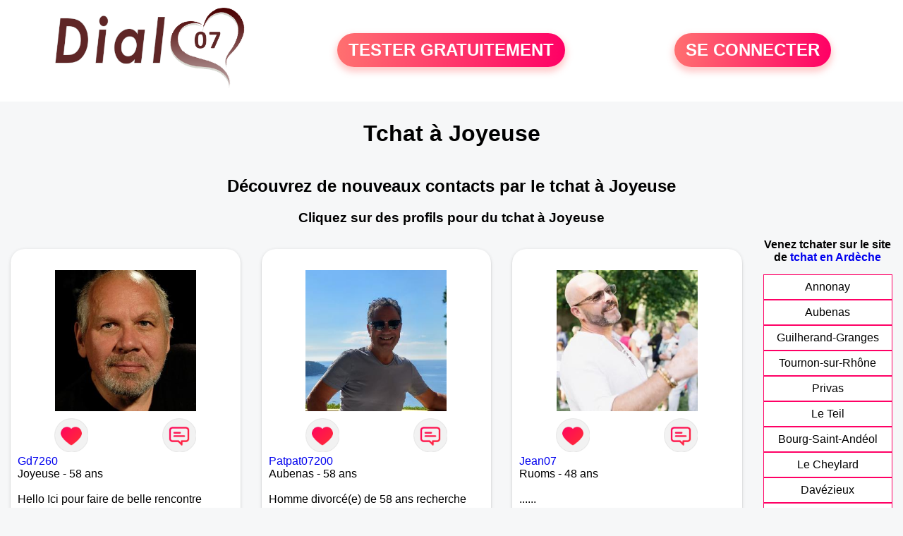

--- FILE ---
content_type: text/html; charset=UTF-8
request_url: https://www.dial07.fr/tchat-joyeuse
body_size: 5711
content:
<!-- corps-dial-regional -->
<!DOCTYPE html>
<html lang="fr">
<head>
<title>Rencontres Joyeuse - Site de rencontre Joyeuse - Dial07.fr</title>
<meta name="description" content="Rencontres dans la ville Joyeuse sur Dial07.fr, le site de rencontres à Joyeuse pour tchatter entre habitants à Joyeuse."/>
<meta name="keywords" content="rencontres joyeuse, joyeuse rencontres, rencontre joyeuse, joyeuse rencontre, rencontres sur joyeuse, rencontres à joyeuse, rencontre à joyeuse, rencontre sur joyeuse"/>
<meta name="Identifier-URL" content="https://www.dial07.fr"/>
<meta name="revisit-after" content="7 days" />
<meta name="subject" content="Rencontre Joyeuse"/>
<meta name="Author" content="Dial07.fr" />
<meta name="Creation_date" content="20/01/2007"/>
<meta property='og:title' content="Rencontres Joyeuse - Site de rencontre Joyeuse - Dial07.fr">
<meta property='og:type' content='website' />
<meta property='og:url' content='https://www.dial07.fr/tchat-joyeuse'>
<meta property='og:description' content="Rencontres dans la ville Joyeuse sur Dial07.fr, le site de rencontres à Joyeuse pour tchatter entre habitants à Joyeuse.">
<link rel="canonical" href="https://www.dial07.fr/tchat-joyeuse">
<link rel='icon' type='image/x-icon' href='./favicon-dial.ico'>
<meta charset="UTF-8">
<meta name="viewport" content="width=device-width, initial-scale=1.0">
<meta http-equiv="X-UA-Compatible" content="ie=edge">
<META NAME="CLASSIFICATION" CONTENT="rencontre, celibataire, homme cherche femme, amour, amitie, couple, relation, ame soeur">
<meta name="theme-color" content="#f10d86"/>
<link rel='icon' type='image/x-icon' href='./favicon-dial.ico' />
<link rel="stylesheet" type="text/css" media="screen" href="./assets/font/icons.css">
<link rel="stylesheet" type="text/css" media="screen" href="./assets/css/euroset-home.css">
<style>
.containerForm {
	background: url("./images/background/dial07.fr.jpg")!important;
	background-position-x: center!important;
	background-repeat: no-repeat!important;
}
.p15 {
	padding: 15px;
}
.colLogo {
	width: 70%;
	text-align: center;
	background-color: rgba(255,255,255,.85);
	border-radius: 15px;
	margin-right:auto;
	margin-left:auto;
	max-width:400px;
}
.colLogo img {
	width: 70%;
}
.colAction {
	width:85%;
	margin-right:auto;
	margin-left:auto;
}
.formsAccueil {
	width: 100%;
	margin-top:65px;
	margin-bottom:30px;
}
.formsAccueilWrapper {
	max-width:400px;
	background-color: #000000a1;
	padding-top: 15px;
	padding-bottom: 15px;
	padding-right: 10px;
	padding-left: 10px;
	border-radius: 15px;
	margin-right:auto;
	margin-left:auto;
}
.btActionSp {
	width: 100%;
	background-image: linear-gradient(to right,#ff7070,#ff0065);
	color: #fff;
	border: 0!important;
	cursor: pointer;
	border-radius: 60px;
	font-weight: 700;
	font-size:1.5em;
	padding: .65rem 1rem;
	box-shadow: 0 5px 10px 2px rgba(255,112,112,.36)!important;
}
@media (max-width: 1154px) {
	.btActionSp {
		font-size:1.2em;
	}
}
@media (max-width: 992px) {
	.btActionSp {
		font-size:1.2em;
	}
}
@media (max-width: 800px) {
	.btActionSp {
		font-size:0.8em;
	}
}
@media (max-width: 768px) {
	.formsAccueilWrapper {
		width:90%;
	}
}
.arPagin .arWrapperString {
	width: 100%;
	height:auto;
	padding: 8px;
}
.colAction {
	margin-top:30px;
}
.logoSiteSpecial {
	text-align:center;
}
.logoSiteSpecial img {
	max-height:125px;
	max-width:100%;
}
body {
	margin-top:150px;
}
@media (max-width: 768px) {
	body {
		margin-top:300px;
	}
}
</style>
</head>
<body>
<div id="loading" class="loading">
	Loading&#8230;
</div>
<div class="container" style="background-color:#ffffff;display:block;position:fixed;z-index:1000;top:0;left:0;margin-top:0px;width:100%;margin-left: auto;margin-right: auto;max-width:100%">
	<div class="row" style="margin-bottom:15px;">
		<div class="l4 s12" style="align-self:center">
			<div class="logoSiteSpecial">
				<a href="./" alt="Site de rencontre gratuit Dial07">
				<img src="./logo-header/www.dial07.fr.png" title="Accueil" /></a>
			</div>
		</div>
		<div class="l4 s12" style="align-self:center; ">
			<div class="colAction">
				<div class="row">
					<div class="s12" style="text-align:center;margin-bottom:1em;">
						<div class="inscriptionBtWrapper"><a title="Inscription" href="./inscription" class="btActionSp btInscription" style="white-space: nowrap;">TESTER GRATUITEMENT</a></div>
					</div>
				</div>
			</div>
		</div>
		<div class="l4 s12" style="align-self:center; ">
			<div class="colAction">
				<div class="row">
					<div class="s12" style="text-align:center;margin-bottom:1em;">
						<div class="connexionBtWrapper"><a title="Connection" href="./seconnecter" class="btActionSp btConnexionSp" >SE CONNECTER</a></div>
					</div>
				</div>
			</div>
		</div>
	</div>
</div><div class="row">
	<div class="s12 textCenter">
		<h1>
Tchat à Joyeuse		</h1>
	</div>
</div>
<div class="row" style="padding-right:10px;padding-left:10px;">
	<div class="s12 textCenter">
<h2>Découvrez de nouveaux contacts par le tchat à Joyeuse</h2><h3>Cliquez sur des profils pour du tchat à Joyeuse</h3>	</div>
</div>
<style>
.arCardSP {
	height: 100%;
	border-radius: 20px;
}
.header {
	display: flex;
	justify-content: center;
}
.profil-image {
	width: 200px;
	height: 200px;
	margin-top: 30px;
	align-items: center;
}
</style>
<div class="row">
	<!-- BEGIN PROFIL -->
	<div class="s12 l10">
		<div class="row">
			<div class="l3 m4 s12">
				<div class="p15">
					<div class="arCardSP">
						<div class="header" style="cursor:pointer;" onclick="window.location.href='./rencontre-Gd7260-profil-1812310';">
							<img class="profil-image" src="./photos/181/23/1812310/1812310_300.jpg" alt="photo de profil">
						</div>
						<div class="body">
							<div class="title">
								<!-- BEGIN BUTTON -->
								<div class="row">
									<div class="s6" style="text-align:center">
										<div style="cursor: pointer;" onclick="homeSendCdr('Gd7260');">
											<img src="./assets/img/round-like.png" width="48" height="48" title="Envoyer un coup de coeur Gd7260"
												alt="Envoyer un coup de coeur">
										</div>
									</div>
									<div class="s6" style="text-align:center">
										<div style="cursor: pointer;" onclick="homeSendMsg('Gd7260');">
											<img src="./assets/img/round-message.png" width="48" height="48" title="Envoyer un message Gd7260"
												alt="Envoyer un message">
										</div>
									</div>
								</div>
								<!-- END BUTTON -->
								<a href="./rencontre-Gd7260-profil-1812310" title="Voir le profil">Gd7260</a>
							</div>
							<div class="text">
Joyeuse - 58 ans<br><br>Hello 
Ici pour faire de belle rencontre							</div>
						</div>
						<div class="textCenter p15">
							<a href="./rencontre-Gd7260-profil-1812310" class="arBtn gradientMauve" title="Voir le profil">Voir le profil</a>
						</div>
					</div>
				</div>
			</div>
			<div class="l3 m4 s12">
				<div class="p15">
					<div class="arCardSP">
						<div class="header" style="cursor:pointer;" onclick="window.location.href='./rencontre-Patpat07200+-profil-1849613';">
							<img class="profil-image" src="./photos/184/96/1849613/1849613_300.jpg" alt="photo de profil">
						</div>
						<div class="body">
							<div class="title">
								<!-- BEGIN BUTTON -->
								<div class="row">
									<div class="s6" style="text-align:center">
										<div style="cursor: pointer;" onclick="homeSendCdr('Patpat07200 ');">
											<img src="./assets/img/round-like.png" width="48" height="48" title="Envoyer un coup de coeur Patpat07200 "
												alt="Envoyer un coup de coeur">
										</div>
									</div>
									<div class="s6" style="text-align:center">
										<div style="cursor: pointer;" onclick="homeSendMsg('Patpat07200 ');">
											<img src="./assets/img/round-message.png" width="48" height="48" title="Envoyer un message Patpat07200 "
												alt="Envoyer un message">
										</div>
									</div>
								</div>
								<!-- END BUTTON -->
								<a href="./rencontre-Patpat07200+-profil-1849613" title="Voir le profil">Patpat07200 </a>
							</div>
							<div class="text">
Aubenas - 58 ans<br><br><div style='margin-bottom:15px;'>Homme divorcé(e) de 58 ans recherche rencontre amoureuse</div>Un physique et un mental jeune grâce à une hygiène de vie. Recherche une relation suivie et durable basée sur le dialogue la franchise,  la complicité 							</div>
						</div>
						<div class="textCenter p15">
							<a href="./rencontre-Patpat07200+-profil-1849613" class="arBtn gradientMauve" title="Voir le profil">Voir le profil</a>
						</div>
					</div>
				</div>
			</div>
			<div class="l3 m4 s12">
				<div class="p15">
					<div class="arCardSP">
						<div class="header" style="cursor:pointer;" onclick="window.location.href='./rencontre-Jean07-profil-1849364';">
							<img class="profil-image" src="./photos/184/93/1849364/1849364_300.jpg" alt="photo de profil">
						</div>
						<div class="body">
							<div class="title">
								<!-- BEGIN BUTTON -->
								<div class="row">
									<div class="s6" style="text-align:center">
										<div style="cursor: pointer;" onclick="homeSendCdr('Jean07');">
											<img src="./assets/img/round-like.png" width="48" height="48" title="Envoyer un coup de coeur Jean07"
												alt="Envoyer un coup de coeur">
										</div>
									</div>
									<div class="s6" style="text-align:center">
										<div style="cursor: pointer;" onclick="homeSendMsg('Jean07');">
											<img src="./assets/img/round-message.png" width="48" height="48" title="Envoyer un message Jean07"
												alt="Envoyer un message">
										</div>
									</div>
								</div>
								<!-- END BUTTON -->
								<a href="./rencontre-Jean07-profil-1849364" title="Voir le profil">Jean07</a>
							</div>
							<div class="text">
Ruoms - 48 ans<br><br>......							</div>
						</div>
						<div class="textCenter p15">
							<a href="./rencontre-Jean07-profil-1849364" class="arBtn gradientMauve" title="Voir le profil">Voir le profil</a>
						</div>
					</div>
				</div>
			</div>
			<div class="l3 m4 s12">
				<div class="p15">
					<div class="arCardSP">
						<div class="header" style="cursor:pointer;" onclick="window.location.href='./rencontre-Mayew-profil-1843773';">
							<img class="profil-image" src="./photos/184/37/1843773/1843773_300.jpg" alt="photo de profil">
						</div>
						<div class="body">
							<div class="title">
								<!-- BEGIN BUTTON -->
								<div class="row">
									<div class="s6" style="text-align:center">
										<div style="cursor: pointer;" onclick="homeSendCdr('Mayew');">
											<img src="./assets/img/round-like.png" width="48" height="48" title="Envoyer un coup de coeur Mayew"
												alt="Envoyer un coup de coeur">
										</div>
									</div>
									<div class="s6" style="text-align:center">
										<div style="cursor: pointer;" onclick="homeSendMsg('Mayew');">
											<img src="./assets/img/round-message.png" width="48" height="48" title="Envoyer un message Mayew"
												alt="Envoyer un message">
										</div>
									</div>
								</div>
								<!-- END BUTTON -->
								<a href="./rencontre-Mayew-profil-1843773" title="Voir le profil">Mayew</a>
							</div>
							<div class="text">
Jaujac - 48 ans<br><br>La joie de vivre							</div>
						</div>
						<div class="textCenter p15">
							<a href="./rencontre-Mayew-profil-1843773" class="arBtn gradientMauve" title="Voir le profil">Voir le profil</a>
						</div>
					</div>
				</div>
			</div>
			<div class="l3 m4 s12">
				<div class="p15">
					<div class="arCardSP">
						<div class="header" style="cursor:pointer;" onclick="window.location.href='./rencontre-viro07-profil-1841375';">
							<img class="profil-image" src="./photos/184/13/1841375/1841375_300.jpg" alt="photo de profil">
						</div>
						<div class="body">
							<div class="title">
								<!-- BEGIN BUTTON -->
								<div class="row">
									<div class="s6" style="text-align:center">
										<div style="cursor: pointer;" onclick="homeSendCdr('viro07');">
											<img src="./assets/img/round-like.png" width="48" height="48" title="Envoyer un coup de coeur viro07"
												alt="Envoyer un coup de coeur">
										</div>
									</div>
									<div class="s6" style="text-align:center">
										<div style="cursor: pointer;" onclick="homeSendMsg('viro07');">
											<img src="./assets/img/round-message.png" width="48" height="48" title="Envoyer un message viro07"
												alt="Envoyer un message">
										</div>
									</div>
								</div>
								<!-- END BUTTON -->
								<a href="./rencontre-viro07-profil-1841375" title="Voir le profil">viro07</a>
							</div>
							<div class="text">
Aubenas - 36 ans<br><br><div style='margin-bottom:15px;'>Homme divorcé(e) de 36 ans recherche rencontre amoureuse</div>Vincent, de aubenas, j'aime les balades, les bons restos et les rires partagés. Curieux et sympa je cherche quelqu'un pour vivre de bons moments ensemble. 							</div>
						</div>
						<div class="textCenter p15">
							<a href="./rencontre-viro07-profil-1841375" class="arBtn gradientMauve" title="Voir le profil">Voir le profil</a>
						</div>
					</div>
				</div>
			</div>
			<div class="l3 m4 s12">
				<div class="p15">
					<div class="arCardSP">
						<div class="header" style="cursor:pointer;" onclick="window.location.href='./rencontre-Lolau-profil-1840469';">
							<img class="profil-image" src="./photos/184/04/1840469/1840469_300.jpg" alt="photo de profil">
						</div>
						<div class="body">
							<div class="title">
								<!-- BEGIN BUTTON -->
								<div class="row">
									<div class="s6" style="text-align:center">
										<div style="cursor: pointer;" onclick="homeSendCdr('Lolau');">
											<img src="./assets/img/round-like.png" width="48" height="48" title="Envoyer un coup de coeur Lolau"
												alt="Envoyer un coup de coeur">
										</div>
									</div>
									<div class="s6" style="text-align:center">
										<div style="cursor: pointer;" onclick="homeSendMsg('Lolau');">
											<img src="./assets/img/round-message.png" width="48" height="48" title="Envoyer un message Lolau"
												alt="Envoyer un message">
										</div>
									</div>
								</div>
								<!-- END BUTTON -->
								<a href="./rencontre-Lolau-profil-1840469" title="Voir le profil">Lolau</a>
							</div>
							<div class="text">
Aubenas - 53 ans<br><br>Chercher câlin							</div>
						</div>
						<div class="textCenter p15">
							<a href="./rencontre-Lolau-profil-1840469" class="arBtn gradientMauve" title="Voir le profil">Voir le profil</a>
						</div>
					</div>
				</div>
			</div>
			<div class="l3 m4 s12">
				<div class="p15">
					<div class="arCardSP">
						<div class="header" style="cursor:pointer;" onclick="window.location.href='./rencontre-Le+Pacha+-profil-1839776';">
							<img class="profil-image" src="./photos/183/97/1839776/1839776_300.jpg" alt="photo de profil">
						</div>
						<div class="body">
							<div class="title">
								<!-- BEGIN BUTTON -->
								<div class="row">
									<div class="s6" style="text-align:center">
										<div style="cursor: pointer;" onclick="homeSendCdr('Le Pacha ');">
											<img src="./assets/img/round-like.png" width="48" height="48" title="Envoyer un coup de coeur Le Pacha "
												alt="Envoyer un coup de coeur">
										</div>
									</div>
									<div class="s6" style="text-align:center">
										<div style="cursor: pointer;" onclick="homeSendMsg('Le Pacha ');">
											<img src="./assets/img/round-message.png" width="48" height="48" title="Envoyer un message Le Pacha "
												alt="Envoyer un message">
										</div>
									</div>
								</div>
								<!-- END BUTTON -->
								<a href="./rencontre-Le+Pacha+-profil-1839776" title="Voir le profil">Le Pacha </a>
							</div>
							<div class="text">
Privas - 29 ans<br><br>Je suis un homme ambitieux et je cherche toujours à me développer et acquérir de nouvelles compétences 							</div>
						</div>
						<div class="textCenter p15">
							<a href="./rencontre-Le+Pacha+-profil-1839776" class="arBtn gradientMauve" title="Voir le profil">Voir le profil</a>
						</div>
					</div>
				</div>
			</div>
			<div class="l3 m4 s12">
				<div class="p15">
					<div class="arCardSP">
						<div class="header" style="cursor:pointer;" onclick="window.location.href='./rencontre-Herv%C3%A9+0738-profil-1839290';">
							<img class="profil-image" src="./photos/183/92/1839290/1839290_300.jpg" alt="photo de profil">
						</div>
						<div class="body">
							<div class="title">
								<!-- BEGIN BUTTON -->
								<div class="row">
									<div class="s6" style="text-align:center">
										<div style="cursor: pointer;" onclick="homeSendCdr('Hervé 0738');">
											<img src="./assets/img/round-like.png" width="48" height="48" title="Envoyer un coup de coeur Hervé 0738"
												alt="Envoyer un coup de coeur">
										</div>
									</div>
									<div class="s6" style="text-align:center">
										<div style="cursor: pointer;" onclick="homeSendMsg('Hervé 0738');">
											<img src="./assets/img/round-message.png" width="48" height="48" title="Envoyer un message Hervé 0738"
												alt="Envoyer un message">
										</div>
									</div>
								</div>
								<!-- END BUTTON -->
								<a href="./rencontre-Herv%C3%A9+0738-profil-1839290" title="Voir le profil">Hervé 0738</a>
							</div>
							<div class="text">
Le Cheylard - 64 ans<br><br>Je cherche mon âme sœur 							</div>
						</div>
						<div class="textCenter p15">
							<a href="./rencontre-Herv%C3%A9+0738-profil-1839290" class="arBtn gradientMauve" title="Voir le profil">Voir le profil</a>
						</div>
					</div>
				</div>
			</div>
			<div class="l3 m4 s12">
				<div class="p15">
					<div class="arCardSP">
						<div class="header" style="cursor:pointer;" onclick="window.location.href='./rencontre-Constant-profil-1834338';">
							<img class="profil-image" src="./photos/183/43/1834338/1834338_300.jpg" alt="photo de profil">
						</div>
						<div class="body">
							<div class="title">
								<!-- BEGIN BUTTON -->
								<div class="row">
									<div class="s6" style="text-align:center">
										<div style="cursor: pointer;" onclick="homeSendCdr('Constant');">
											<img src="./assets/img/round-like.png" width="48" height="48" title="Envoyer un coup de coeur Constant"
												alt="Envoyer un coup de coeur">
										</div>
									</div>
									<div class="s6" style="text-align:center">
										<div style="cursor: pointer;" onclick="homeSendMsg('Constant');">
											<img src="./assets/img/round-message.png" width="48" height="48" title="Envoyer un message Constant"
												alt="Envoyer un message">
										</div>
									</div>
								</div>
								<!-- END BUTTON -->
								<a href="./rencontre-Constant-profil-1834338" title="Voir le profil">Constant</a>
							</div>
							<div class="text">
Rochemaure - 40 ans<br><br>Bonjour a la recherche d'une relation sérieuse. J'aime beaucoup les sorties la nature restaurant profité de chaque moment de la vie.							</div>
						</div>
						<div class="textCenter p15">
							<a href="./rencontre-Constant-profil-1834338" class="arBtn gradientMauve" title="Voir le profil">Voir le profil</a>
						</div>
					</div>
				</div>
			</div>
			<div class="l3 m4 s12">
				<div class="p15">
					<div class="arCardSP">
						<div class="header" style="cursor:pointer;" onclick="window.location.href='./rencontre-Manu41220-profil-1819099';">
							<img class="profil-image" src="./photos/181/90/1819099/1819099_300.jpg" alt="photo de profil">
						</div>
						<div class="body">
							<div class="title">
								<!-- BEGIN BUTTON -->
								<div class="row">
									<div class="s6" style="text-align:center">
										<div style="cursor: pointer;" onclick="homeSendCdr('Manu41220');">
											<img src="./assets/img/round-like.png" width="48" height="48" title="Envoyer un coup de coeur Manu41220"
												alt="Envoyer un coup de coeur">
										</div>
									</div>
									<div class="s6" style="text-align:center">
										<div style="cursor: pointer;" onclick="homeSendMsg('Manu41220');">
											<img src="./assets/img/round-message.png" width="48" height="48" title="Envoyer un message Manu41220"
												alt="Envoyer un message">
										</div>
									</div>
								</div>
								<!-- END BUTTON -->
								<a href="./rencontre-Manu41220-profil-1819099" title="Voir le profil">Manu41220</a>
							</div>
							<div class="text">
Montpezat-sous-Bauzon - 49 ans<br><br>Emmanuel 48 ans plutôt pas mal recherche amour sincère aimer et être aimé							</div>
						</div>
						<div class="textCenter p15">
							<a href="./rencontre-Manu41220-profil-1819099" class="arBtn gradientMauve" title="Voir le profil">Voir le profil</a>
						</div>
					</div>
				</div>
			</div>
			<div class="l3 m4 s12">
				<div class="p15">
					<div class="arCardSP">
						<div class="header" style="cursor:pointer;" onclick="window.location.href='./rencontre-lolov-profil-1814323';">
							<img class="profil-image" src="./photos/181/43/1814323/1814323_300.jpg" alt="photo de profil">
						</div>
						<div class="body">
							<div class="title">
								<!-- BEGIN BUTTON -->
								<div class="row">
									<div class="s6" style="text-align:center">
										<div style="cursor: pointer;" onclick="homeSendCdr('lolov');">
											<img src="./assets/img/round-like.png" width="48" height="48" title="Envoyer un coup de coeur lolov"
												alt="Envoyer un coup de coeur">
										</div>
									</div>
									<div class="s6" style="text-align:center">
										<div style="cursor: pointer;" onclick="homeSendMsg('lolov');">
											<img src="./assets/img/round-message.png" width="48" height="48" title="Envoyer un message lolov"
												alt="Envoyer un message">
										</div>
									</div>
								</div>
								<!-- END BUTTON -->
								<a href="./rencontre-lolov-profil-1814323" title="Voir le profil">lolov</a>
							</div>
							<div class="text">
Aubenas - 56 ans<br><br>homme, célibataire, 54 ans, recherche femme pour une rencontre sérieuse et pour écrire une belle histoire;							</div>
						</div>
						<div class="textCenter p15">
							<a href="./rencontre-lolov-profil-1814323" class="arBtn gradientMauve" title="Voir le profil">Voir le profil</a>
						</div>
					</div>
				</div>
			</div>
			<div class="l3 m4 s12">
				<div class="p15">
					<div class="arCardSP">
						<div class="header" style="cursor:pointer;" onclick="window.location.href='./rencontre-Tonino-profil-1805523';">
							<img class="profil-image" src="./photos/180/55/1805523/1805523_300.jpg" alt="photo de profil">
						</div>
						<div class="body">
							<div class="title">
								<!-- BEGIN BUTTON -->
								<div class="row">
									<div class="s6" style="text-align:center">
										<div style="cursor: pointer;" onclick="homeSendCdr('Tonino');">
											<img src="./assets/img/round-like.png" width="48" height="48" title="Envoyer un coup de coeur Tonino"
												alt="Envoyer un coup de coeur">
										</div>
									</div>
									<div class="s6" style="text-align:center">
										<div style="cursor: pointer;" onclick="homeSendMsg('Tonino');">
											<img src="./assets/img/round-message.png" width="48" height="48" title="Envoyer un message Tonino"
												alt="Envoyer un message">
										</div>
									</div>
								</div>
								<!-- END BUTTON -->
								<a href="./rencontre-Tonino-profil-1805523" title="Voir le profil">Tonino</a>
							</div>
							<div class="text">
Privas - 50 ans<br><br>Je suis un homme de 48 ans, j aimerais rencontrer une femme bien dans ça tête avec un hygiène de vie irréprochable							</div>
						</div>
						<div class="textCenter p15">
							<a href="./rencontre-Tonino-profil-1805523" class="arBtn gradientMauve" title="Voir le profil">Voir le profil</a>
						</div>
					</div>
				</div>
			</div>
			<div class="l3 m4 s12">
				<div class="p15">
					<div class="arCardSP">
						<div class="header" style="cursor:pointer;" onclick="window.location.href='./rencontre-Malide45+-profil-1804333';">
							<img class="profil-image" src="./photos/180/43/1804333/1804333_300.jpg" alt="photo de profil">
						</div>
						<div class="body">
							<div class="title">
								<!-- BEGIN BUTTON -->
								<div class="row">
									<div class="s6" style="text-align:center">
										<div style="cursor: pointer;" onclick="homeSendCdr('Malide45 ');">
											<img src="./assets/img/round-like.png" width="48" height="48" title="Envoyer un coup de coeur Malide45 "
												alt="Envoyer un coup de coeur">
										</div>
									</div>
									<div class="s6" style="text-align:center">
										<div style="cursor: pointer;" onclick="homeSendMsg('Malide45 ');">
											<img src="./assets/img/round-message.png" width="48" height="48" title="Envoyer un message Malide45 "
												alt="Envoyer un message">
										</div>
									</div>
								</div>
								<!-- END BUTTON -->
								<a href="./rencontre-Malide45+-profil-1804333" title="Voir le profil">Malide45 </a>
							</div>
							<div class="text">
Le Teil - 27 ans<br><br>Homme gentil grand Black cherches relation 							</div>
						</div>
						<div class="textCenter p15">
							<a href="./rencontre-Malide45+-profil-1804333" class="arBtn gradientMauve" title="Voir le profil">Voir le profil</a>
						</div>
					</div>
				</div>
			</div>
			<div class="l3 m4 s12">
				<div class="p15">
					<div class="arCardSP">
						<div class="header" style="cursor:pointer;" onclick="window.location.href='./rencontre-anthodusud+-profil-1800323';">
							<img class="profil-image" src="./photos/180/03/1800323/1800323_300.jpg" alt="photo de profil">
						</div>
						<div class="body">
							<div class="title">
								<!-- BEGIN BUTTON -->
								<div class="row">
									<div class="s6" style="text-align:center">
										<div style="cursor: pointer;" onclick="homeSendCdr('anthodusud ');">
											<img src="./assets/img/round-like.png" width="48" height="48" title="Envoyer un coup de coeur anthodusud "
												alt="Envoyer un coup de coeur">
										</div>
									</div>
									<div class="s6" style="text-align:center">
										<div style="cursor: pointer;" onclick="homeSendMsg('anthodusud ');">
											<img src="./assets/img/round-message.png" width="48" height="48" title="Envoyer un message anthodusud "
												alt="Envoyer un message">
										</div>
									</div>
								</div>
								<!-- END BUTTON -->
								<a href="./rencontre-anthodusud+-profil-1800323" title="Voir le profil">anthodusud </a>
							</div>
							<div class="text">
Vallon-Pont-d'Arc - 42 ans<br><br>au plaisir de faire de nouvelles rencontres 							</div>
						</div>
						<div class="textCenter p15">
							<a href="./rencontre-anthodusud+-profil-1800323" class="arBtn gradientMauve" title="Voir le profil">Voir le profil</a>
						</div>
					</div>
				</div>
			</div>
			<div class="l3 m4 s12">
				<div class="p15">
					<div class="arCardSP">
						<div class="header" style="cursor:pointer;" onclick="window.location.href='./rencontre-Privadoises07-profil-474012';">
							<img class="profil-image" src="./photos/47/40/474012/474012_300.jpg" alt="photo de profil">
						</div>
						<div class="body">
							<div class="title">
								<!-- BEGIN BUTTON -->
								<div class="row">
									<div class="s6" style="text-align:center">
										<div style="cursor: pointer;" onclick="homeSendCdr('Privadoises07');">
											<img src="./assets/img/round-like.png" width="48" height="48" title="Envoyer un coup de coeur Privadoises07"
												alt="Envoyer un coup de coeur">
										</div>
									</div>
									<div class="s6" style="text-align:center">
										<div style="cursor: pointer;" onclick="homeSendMsg('Privadoises07');">
											<img src="./assets/img/round-message.png" width="48" height="48" title="Envoyer un message Privadoises07"
												alt="Envoyer un message">
										</div>
									</div>
								</div>
								<!-- END BUTTON -->
								<a href="./rencontre-Privadoises07-profil-474012" title="Voir le profil">Privadoises07</a>
							</div>
							<div class="text">
Privas - 43 ans<br><br><div style='margin-bottom:15px;'>Femme divorcé(e) de 43 ans recherche rencontre amoureuse</div>je recherche un ami pour discuter et plus par la suite.							</div>
						</div>
						<div class="textCenter p15">
							<a href="./rencontre-Privadoises07-profil-474012" class="arBtn gradientMauve" title="Voir le profil">Voir le profil</a>
						</div>
					</div>
				</div>
			</div>
			<div class="l3 m4 s12">
				<div class="p15">
					<div class="arCardSP">
						<div class="header" style="cursor:pointer;" onclick="window.location.href='./rencontre-Evadu07-profil-72561';">
							<img class="profil-image" src="./photos/07/25/72561/72561_300.jpg" alt="photo de profil">
						</div>
						<div class="body">
							<div class="title">
								<!-- BEGIN BUTTON -->
								<div class="row">
									<div class="s6" style="text-align:center">
										<div style="cursor: pointer;" onclick="homeSendCdr('Evadu07');">
											<img src="./assets/img/round-like.png" width="48" height="48" title="Envoyer un coup de coeur Evadu07"
												alt="Envoyer un coup de coeur">
										</div>
									</div>
									<div class="s6" style="text-align:center">
										<div style="cursor: pointer;" onclick="homeSendMsg('Evadu07');">
											<img src="./assets/img/round-message.png" width="48" height="48" title="Envoyer un message Evadu07"
												alt="Envoyer un message">
										</div>
									</div>
								</div>
								<!-- END BUTTON -->
								<a href="./rencontre-Evadu07-profil-72561" title="Voir le profil">Evadu07</a>
							</div>
							<div class="text">
Bourg-Saint-Andéol - 29 ans<br><br><div style='margin-bottom:15px;'>Femme célibataire de 29 ans recherche rencontre amoureuse</div>J'aime les échanges et je passe ma vie à découvrir de nouveaux horizons.							</div>
						</div>
						<div class="textCenter p15">
							<a href="./rencontre-Evadu07-profil-72561" class="arBtn gradientMauve" title="Voir le profil">Voir le profil</a>
						</div>
					</div>
				</div>
			</div>
		</div>
		<!-- BEGIN PAGIN -->
		<div class="row textCenter">
			<ul class="arPagin">
			</ul>
		</div>
		<!-- END PAGIN -->
		<!-- BEGIN TEXT SOUS PAGE -->
		<div class="row">
			<div class="s12 p15">
			</div>
		</div>
		<!-- END TEXT SOUS PAGE -->
	</div>
	<!-- END PROFIL -->
	<!-- BEGIN MENU VILLE -->
	<div class="s12 l2 textCenter">
<strong>Venez tchater sur le site <br>de <a href="./tchat-ardeche" title="tchat Ardèche">tchat en Ardèche</a> </strong>		<div class="arPagin p15">
<div class='arWrapperString'><div class='arNumber'><a href='./tchat-annonay' title='tchat Annonay'>Annonay</a></div></div>
<div class='arWrapperString'><div class='arNumber'><a href='./tchat-aubenas' title='tchat Aubenas'>Aubenas</a></div></div>
<div class='arWrapperString'><div class='arNumber'><a href='./tchat-guilherand-granges' title='tchat Guilherand-Granges'>Guilherand-Granges</a></div></div>
<div class='arWrapperString'><div class='arNumber'><a href='./tchat-tournon-sur-rhone' title='tchat Tournon-sur-Rhône'>Tournon-sur-Rhône</a></div></div>
<div class='arWrapperString'><div class='arNumber'><a href='./tchat-privas' title='tchat Privas'>Privas</a></div></div>
<div class='arWrapperString'><div class='arNumber'><a href='./tchat-le-teil' title='tchat Le Teil'>Le Teil</a></div></div>
<div class='arWrapperString'><div class='arNumber'><a href='./tchat-bourg-saint-andeol' title='tchat Bourg-Saint-Andéol'>Bourg-Saint-Andéol</a></div></div>
<div class='arWrapperString'><div class='arNumber'><a href='./tchat-le-cheylard' title='tchat Le Cheylard'>Le Cheylard</a></div></div>
<div class='arWrapperString'><div class='arNumber'><a href='./tchat-davezieux' title='tchat Davézieux'>Davézieux</a></div></div>
<div class='arWrapperString'><div class='arNumber'><a href='./tchat-vallon-pont-d-arc' title='tchat Vallon-Pont-d'Arc'>Vallon-Pont-d'Arc</a></div></div>
<div class='arWrapperString'><div class='arNumber'><a href='./tchat-rochemaure' title='tchat Rochemaure'>Rochemaure</a></div></div>
<div class='arWrapperString'><div class='arNumber'><a href='./tchat-ruoms' title='tchat Ruoms'>Ruoms</a></div></div>
<div class='arWrapperString'><div class='arNumber'><a href='./tchat-joyeuse' title='tchat Joyeuse'>Joyeuse</a></div></div>
<div class='arWrapperString'><div class='arNumber'><a href='./tchat-jaujac' title='tchat Jaujac'>Jaujac</a></div></div>
<div class='arWrapperString'><div class='arNumber'><a href='./tchat-montpezat-sous-bauzon' title='tchat Montpezat-sous-Bauzon'>Montpezat-sous-Bauzon</a></div></div>
		</div>
	</div>
	<!-- END MENU VILLE -->
</div>
<!-- /home/dialfr/web/tag-adsense.php -->
<div class="footerSite">
	<div><a href="./faq" rel="nofollow">FAQ</a></div>
	<div><a href="./cgu" rel="nofollow">CGU</a></div>
	<div><a href="./plan-du-site">PLAN DU SITE</a></div>
	<div><a href="./contact.php" rel="nofollow">CONTACT</a></div>
</div>
<div class="arModal arHide" id="myModal">
	<div class="wrapperModal">
		<div class="modal-header titre"></div>
		<div class="modal-body texte"></div>
		<div class="modal-footer">
			<a href="javascript:void(0);" class="arBtn btOK gradientMauve btCANCEL">Fermer</a>
		</div>
	</div>
</div>
<div class="arModal arHide" id="myModalClose">
	<div class="wrapperModal">
		<div class="modal-header titre"></div>
		<div class="modal-body texte"></div>
		<div class="modal-footer">
			<a href="javascript:void(0);" class="arBtn btOK gradientMauve">Tester gratuitement</a>
			<a href="javascript:void(0);" class="arBtn gradientOrangeRose btCANCEL">Fermer</a>
		</div>
	</div>
</div>
</body>
</html>
<script>
var typePage = 'SP';
</script>
<script src="./assets/js/euroset-home.js?v=20250329"></script>
<script>
document.addEventListener("DOMContentLoaded", function() {
	document.addEventListener("contextmenu", function(e){
	e.preventDefault();
	}, false);
	handleIconViewPassword();
});
</script>
<!-- /home/dialfr/web/tag-analytics.php -->
<script>
collection = document.getElementsByTagName("script");
found = false;
for (let i = 0; i < collection.length; i++) {
	if ( (collection[i].src.search("google-analytics") >= 0) || (collection[i].src.search("googletagmanager") >= 0) ) {
		found = true;
		break;
	}
}
if (!found) {
	(function(i,s,o,g,r,a,m){
		i['GoogleAnalyticsObject'] = r;
		i[r] = i[r] || function() {
			(i[r].q = i[r].q || []).push(arguments)
		};
		i[r].l = 1 * new Date();
		a = s.createElement(o);
		m = s.getElementsByTagName(o)[0];
		a.async = 1;
		a.src = g;
		m.parentNode.insertBefore(a,m);
	})(window, document, 'script', 'https://www.googletagmanager.com/gtag/js?id=G-S396MQHCTV', 'ga');
	window.dataLayer = window.dataLayer || [];
	function gtag(){
		dataLayer.push(arguments);
	}
	gtag('js', new Date());
	gtag('config', 'G-S396MQHCTV');
}
</script>
<script type="text/javascript">
var sc_project = 12931178;
var sc_invisible = 1;
var sc_security = "92e957ae";
</script>
<script type="text/javascript" src="https://www.statcounter.com/counter/counter.js" async></script>
<!--
<noscript><div class="statcounter"><a title="Web Analytics Made Easy -
Statcounter" href="https://statcounter.com/" target="_blank"><img
class="statcounter" src="https://c.statcounter.com/12931178/0/92e957ae/1/"
alt="Web Analytics Made Easy - Statcounter"
referrerPolicy="no-referrer-when-downgrade"></a></div></noscript>
-->
